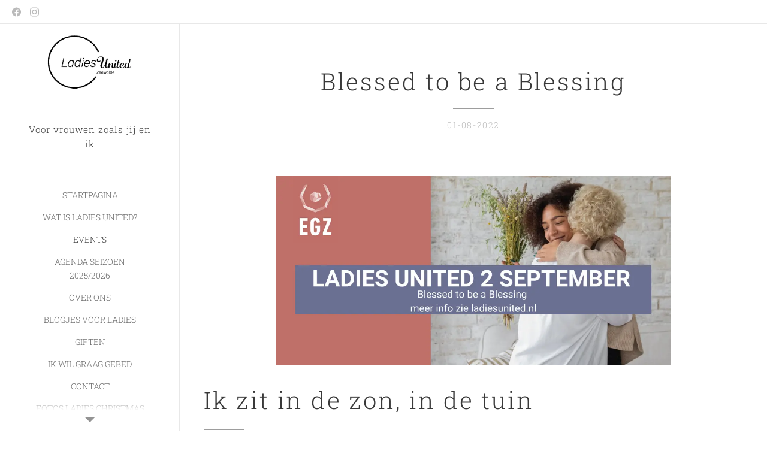

--- FILE ---
content_type: text/html; charset=UTF-8
request_url: https://www.ladiesunited.nl/l/blessed-to-be-a-blessing/
body_size: 20972
content:
<!DOCTYPE html>
<html class="no-js" prefix="og: https://ogp.me/ns#" lang="nl">
<head><link rel="preconnect" href="https://duyn491kcolsw.cloudfront.net" crossorigin><link rel="preconnect" href="https://fonts.gstatic.com" crossorigin><meta charset="utf-8"><link rel="icon" href="https://duyn491kcolsw.cloudfront.net/files/2d/2di/2div3h.svg?ph=18c4b400f2" type="image/svg+xml" sizes="any"><link rel="icon" href="https://duyn491kcolsw.cloudfront.net/files/07/07f/07fzq8.svg?ph=18c4b400f2" type="image/svg+xml" sizes="16x16"><link rel="icon" href="https://duyn491kcolsw.cloudfront.net/files/1j/1j3/1j3767.ico?ph=18c4b400f2"><link rel="apple-touch-icon" href="https://duyn491kcolsw.cloudfront.net/files/1j/1j3/1j3767.ico?ph=18c4b400f2"><link rel="icon" href="https://duyn491kcolsw.cloudfront.net/files/1j/1j3/1j3767.ico?ph=18c4b400f2">
    <meta http-equiv="X-UA-Compatible" content="IE=edge">
    <title>Blessed to be a Blessing :: LadiesUnited</title>
    <meta name="viewport" content="width=device-width,initial-scale=1">
    <meta name="msapplication-tap-highlight" content="no">
    
    <link href="https://duyn491kcolsw.cloudfront.net/files/0r/0rk/0rklmm.css?ph=18c4b400f2" media="print" rel="stylesheet">
    <link href="https://duyn491kcolsw.cloudfront.net/files/2e/2e5/2e5qgh.css?ph=18c4b400f2" media="screen and (min-width:100000em)" rel="stylesheet" data-type="cq" disabled>
    <link rel="stylesheet" href="https://duyn491kcolsw.cloudfront.net/files/41/41k/41kc5i.css?ph=18c4b400f2"><link rel="stylesheet" href="https://duyn491kcolsw.cloudfront.net/files/3b/3b2/3b2e8e.css?ph=18c4b400f2" media="screen and (min-width:37.5em)"><link rel="stylesheet" href="https://duyn491kcolsw.cloudfront.net/files/2v/2vp/2vpyx8.css?ph=18c4b400f2" data-wnd_color_scheme_file=""><link rel="stylesheet" href="https://duyn491kcolsw.cloudfront.net/files/34/34q/34qmjb.css?ph=18c4b400f2" data-wnd_color_scheme_desktop_file="" media="screen and (min-width:37.5em)" disabled=""><link rel="stylesheet" href="https://duyn491kcolsw.cloudfront.net/files/1j/1jo/1jorv9.css?ph=18c4b400f2" data-wnd_additive_color_file=""><link rel="stylesheet" href="https://duyn491kcolsw.cloudfront.net/files/34/34x/34xztm.css?ph=18c4b400f2" data-wnd_typography_file=""><link rel="stylesheet" href="https://duyn491kcolsw.cloudfront.net/files/1s/1su/1su207.css?ph=18c4b400f2" data-wnd_typography_desktop_file="" media="screen and (min-width:37.5em)" disabled=""><script>(()=>{let e=!1;const t=()=>{if(!e&&window.innerWidth>=600){for(let e=0,t=document.querySelectorAll('head > link[href*="css"][media="screen and (min-width:37.5em)"]');e<t.length;e++)t[e].removeAttribute("disabled");e=!0}};t(),window.addEventListener("resize",t),"container"in document.documentElement.style||fetch(document.querySelector('head > link[data-type="cq"]').getAttribute("href")).then((e=>{e.text().then((e=>{const t=document.createElement("style");document.head.appendChild(t),t.appendChild(document.createTextNode(e)),import("https://duyn491kcolsw.cloudfront.net/client/js.polyfill/container-query-polyfill.modern.js").then((()=>{let e=setInterval((function(){document.body&&(document.body.classList.add("cq-polyfill-loaded"),clearInterval(e))}),100)}))}))}))})()</script>
<link rel="preload stylesheet" href="https://duyn491kcolsw.cloudfront.net/files/2m/2m8/2m8msc.css?ph=18c4b400f2" as="style"><meta name="description" content="het is hoog zomer, alles staat in bloei en de lucht is blauw. Wat meer kunnen we wensen?? Ik zeg: we are blessed!!"><meta name="keywords" content=""><meta name="generator" content="Webnode 2"><meta name="apple-mobile-web-app-capable" content="no"><meta name="apple-mobile-web-app-status-bar-style" content="black"><meta name="format-detection" content="telephone=no">



<meta property="og:url" content="https://ladiesunited.nl/l/blessed-to-be-a-blessing/"><meta property="og:title" content="Blessed to be a Blessing :: LadiesUnited"><meta property="og:type" content="article"><meta property="og:description" content="het is hoog zomer, alles staat in bloei en de lucht is blauw. Wat meer kunnen we wensen?? Ik zeg: we are blessed!!"><meta property="og:site_name" content="LadiesUnited"><meta property="og:image" content="https://18c4b400f2.clvaw-cdnwnd.com/e463b8964c61efc6eebee15cb0b1910a/200000218-b4b16b4b19/700/af0f543b-a121-5c29-c70d-49bb7a846e70.png?ph=18c4b400f2"><meta property="og:article:published_time" content="2022-08-01T00:00:00+0200"><meta property="fb:app_id" content="225951590755638"><meta name="robots" content="index,follow"><link rel="canonical" href="https://www.ladiesunited.nl/l/blessed-to-be-a-blessing/"><script>window.checkAndChangeSvgColor=function(c){try{var a=document.getElementById(c);if(a){c=[["border","borderColor"],["outline","outlineColor"],["color","color"]];for(var h,b,d,f=[],e=0,m=c.length;e<m;e++)if(h=window.getComputedStyle(a)[c[e][1]].replace(/\s/g,"").match(/^rgb[a]?\(([0-9]{1,3}),([0-9]{1,3}),([0-9]{1,3})/i)){b="";for(var g=1;3>=g;g++)b+=("0"+parseInt(h[g],10).toString(16)).slice(-2);"0"===b.charAt(0)&&(d=parseInt(b.substr(0,2),16),d=Math.max(16,d),b=d.toString(16)+b.slice(-4));f.push(c[e][0]+"="+b)}if(f.length){var k=a.getAttribute("data-src"),l=k+(0>k.indexOf("?")?"?":"&")+f.join("&");a.src!=l&&(a.src=l,a.outerHTML=a.outerHTML)}}}catch(n){}};</script><script>
		window._gtmDataLayer = window._gtmDataLayer || [];
		(function(w,d,s,l,i){w[l]=w[l]||[];w[l].push({'gtm.start':new Date().getTime(),event:'gtm.js'});
		var f=d.getElementsByTagName(s)[0],j=d.createElement(s),dl=l!='dataLayer'?'&l='+l:'';
		j.async=true;j.src='https://www.googletagmanager.com/gtm.js?id='+i+dl;f.parentNode.insertBefore(j,f);})
		(window,document,'script','_gtmDataLayer','GTM-542MMSL');</script></head>
<body class="l wt-blogpost ac-i l-sidebar l-d-none b-btn-fr b-btn-s-l b-btn-dn b-btn-bw-1 img-d-n img-t-o img-h-o line-solid b-e-ds lbox-d c-s-n  hb-on  wnd-fe"><noscript>
				<iframe
				 src="https://www.googletagmanager.com/ns.html?id=GTM-542MMSL"
				 height="0"
				 width="0"
				 style="display:none;visibility:hidden"
				 >
				 </iframe>
			</noscript>

<div class="wnd-page l-page cs-gray ac-none t-t-fs-s t-t-fw-l t-t-sp t-t-d-t t-s-fs-s t-s-fw-l t-s-sp-n t-s-d-n t-p-fs-s t-p-fw-l t-p-sp-n t-h-fs-m t-h-fw-m t-h-sp t-bq-fs-s t-bq-fw-l t-bq-sp-n t-bq-d-l t-btn-fw-s t-nav-fw-l t-pd-fw-l t-nav-tt-u">
    <div class="l-w t cf t-09">
        <div class="l-bg cf">
            <div class="s-bg-l">
                
                
            </div>
        </div>
        <header class="l-h cf">
            <div class="sw cf">
	<div class="sw-c cf"><section class="s s-hb cf sc-w   wnd-w-default wnd-hbs-on">
	<div class="s-w cf">
		<div class="s-o cf">
			<div class="s-bg cf">
                <div class="s-bg-l">
                    
                    
                </div>
			</div>
			<div class="s-c">
                <div class="s-hb-c cf">
                    <div class="hb-si">
                        <div class="si">
    <div class="si-c"><a href="https://www.facebook.com/ladiesunitedzeewolde" target="_blank" rel="noreferrer" title="Facebook"><svg xmlns="https://www.w3.org/2000/svg" viewBox="0 0 24 24" height="18px" width="18px"><path d="M24 12.073c0-6.627-5.373-12-12-12s-12 5.373-12 12c0 5.99 4.388 10.954 10.125 11.854v-8.385H7.078v-3.47h3.047V9.43c0-3.007 1.792-4.669 4.533-4.669 1.312 0 2.686.235 2.686.235v2.953H15.83c-1.491 0-1.956.925-1.956 1.874v2.25h3.328l-.532 3.47h-2.796v8.385C19.612 23.027 24 18.062 24 12.073z" fill="#bebebe"></path></svg></a><a href="https://www.instagram.com/ladiesunitedzeewolde" target="_blank" rel="noreferrer" title="Instagram"><svg viewBox="0 0 24 24" xmlns="https://www.w3.org/2000/svg" height="18px" width="18px"><path d="M12 0C8.74 0 8.333.015 7.053.072 5.775.132 4.905.333 4.14.63c-.789.306-1.459.717-2.126 1.384S.935 3.35.63 4.14C.333 4.905.131 5.775.072 7.053.012 8.333 0 8.74 0 12s.015 3.667.072 4.947c.06 1.277.261 2.148.558 2.913a5.885 5.885 0 001.384 2.126A5.868 5.868 0 004.14 23.37c.766.296 1.636.499 2.913.558C8.333 23.988 8.74 24 12 24s3.667-.015 4.947-.072c1.277-.06 2.148-.262 2.913-.558a5.898 5.898 0 002.126-1.384 5.86 5.86 0 001.384-2.126c.296-.765.499-1.636.558-2.913.06-1.28.072-1.687.072-4.947s-.015-3.667-.072-4.947c-.06-1.277-.262-2.149-.558-2.913a5.89 5.89 0 00-1.384-2.126A5.847 5.847 0 0019.86.63c-.765-.297-1.636-.499-2.913-.558C15.667.012 15.26 0 12 0zm0 2.16c3.203 0 3.585.016 4.85.071 1.17.055 1.805.249 2.227.415.562.217.96.477 1.382.896.419.42.679.819.896 1.381.164.422.36 1.057.413 2.227.057 1.266.07 1.646.07 4.85s-.015 3.585-.074 4.85c-.061 1.17-.256 1.805-.421 2.227a3.81 3.81 0 01-.899 1.382 3.744 3.744 0 01-1.38.896c-.42.164-1.065.36-2.235.413-1.274.057-1.649.07-4.859.07-3.211 0-3.586-.015-4.859-.074-1.171-.061-1.816-.256-2.236-.421a3.716 3.716 0 01-1.379-.899 3.644 3.644 0 01-.9-1.38c-.165-.42-.359-1.065-.42-2.235-.045-1.26-.061-1.649-.061-4.844 0-3.196.016-3.586.061-4.861.061-1.17.255-1.814.42-2.234.21-.57.479-.96.9-1.381.419-.419.81-.689 1.379-.898.42-.166 1.051-.361 2.221-.421 1.275-.045 1.65-.06 4.859-.06l.045.03zm0 3.678a6.162 6.162 0 100 12.324 6.162 6.162 0 100-12.324zM12 16c-2.21 0-4-1.79-4-4s1.79-4 4-4 4 1.79 4 4-1.79 4-4 4zm7.846-10.405a1.441 1.441 0 01-2.88 0 1.44 1.44 0 012.88 0z" fill="#bebebe"></path></svg></a></div>
</div>
                    </div>
                    <div class="hb-ci">
                        
                    </div>
                    <div class="hb-ccy">
                        
                    </div>
                    <div class="hb-lang">
                        
                    </div>
                </div>
			</div>
		</div>
	</div>
</section><section data-space="true" class="s s-hn s-hn-sidebar wnd-mt-sidebar menu-default s-hn-slogan logo-sidebar sc-w   wnd-nav-border wnd-nav-sticky">
	<div class="s-w">
		<div class="s-o">
			<div class="s-bg">
                <div class="s-bg-l">
                    
                    
                </div>
			</div>
			<div class="h-w h-f wnd-fixed">
				<div class="s-i">
					<div class="n-l">
						<div class="s-c menu-nav">
							<div class="logo-block">
								<div class="b b-l logo logo-default logo-nb roboto wnd-iar-1-1 logo-21 b-ls-l" id="wnd_LogoBlock_878188" data-wnd_mvc_type="wnd.fe.LogoBlock">
	<div class="b-l-c logo-content">
		<a class="b-l-link logo-link" href="/home/">

			<div class="b-l-image logo-image">
				<div class="b-l-image-w logo-image-cell">
                    <picture><source type="image/webp" srcset="https://18c4b400f2.clvaw-cdnwnd.com/e463b8964c61efc6eebee15cb0b1910a/200000841-bc459bc45c/450/2025-10-29%20Ladies%20United%20zwart..klein.webp?ph=18c4b400f2 450w, https://18c4b400f2.clvaw-cdnwnd.com/e463b8964c61efc6eebee15cb0b1910a/200000841-bc459bc45c/700/2025-10-29%20Ladies%20United%20zwart..klein.webp?ph=18c4b400f2 700w, https://18c4b400f2.clvaw-cdnwnd.com/e463b8964c61efc6eebee15cb0b1910a/200000841-bc459bc45c/2025-10-29%20Ladies%20United%20zwart..klein.webp?ph=18c4b400f2 742w" sizes="(min-width: 600px) 450px, (min-width: 360px) calc(100vw * 0.8), 100vw" ><img src="https://18c4b400f2.clvaw-cdnwnd.com/e463b8964c61efc6eebee15cb0b1910a/200000840-ba0f1ba0f4/2025-10-29%20Ladies%20United%20zwart..klein.jpeg?ph=18c4b400f2" alt="" width="742" height="499" class="wnd-logo-img" ></picture>
				</div>
			</div>

			

			<div class="b-l-br logo-br"></div>

			<div class="b-l-text logo-text-wrapper">
				<div class="b-l-text-w logo-text">
					<span class="b-l-text-c logo-text-cell"></span>
				</div>
			</div>

		</a>
	</div>
</div>
								<div class="logo-slogan claim">
									<span class="sit b claim-default claim-nb slogan-15">
	<span class="sit-w"><span class="sit-c">Voor vrouwen zoals jij en ik</span></span>
</span>
								</div>
							</div>

                            <div class="nav-wrapper">

                                <div class="cart-block">
                                    
                                </div>

                                

                                <div id="menu-mobile">
                                    <a href="#" id="menu-submit"><span></span>Menu</a>
                                </div>

                                <div id="menu-block">
                                    <nav id="menu" data-type="vertical"><div class="menu-font menu-wrapper">
	<a href="#" class="menu-close" rel="nofollow" title="Close Menu"></a>
	<ul role="menubar" aria-label="Menu" class="level-1">
		<li role="none" class="wnd-homepage">
			<a class="menu-item" role="menuitem" href="/home/"><span class="menu-item-text">Startpagina</span></a>
			
		</li><li role="none">
			<a class="menu-item" role="menuitem" href="/over-mij/"><span class="menu-item-text">Wat is Ladies United?</span></a>
			
		</li><li role="none" class="wnd-active-path">
			<a class="menu-item" role="menuitem" href="/blog-events/"><span class="menu-item-text">Events</span></a>
			
		</li><li role="none">
			<a class="menu-item" role="menuitem" href="/agenda/"><span class="menu-item-text">agenda seizoen 2025/2026</span></a>
			
		</li><li role="none">
			<a class="menu-item" role="menuitem" href="/wie-zit-er-achter-ladies-united/"><span class="menu-item-text">Over ons</span></a>
			
		</li><li role="none">
			<a class="menu-item" role="menuitem" href="/blogjes-voor-ladies/"><span class="menu-item-text">Blogjes voor Ladies</span></a>
			
		</li><li role="none">
			<a class="menu-item" role="menuitem" href="/prijslijst/"><span class="menu-item-text">Giften</span></a>
			
		</li><li role="none">
			<a class="menu-item" role="menuitem" href="/ik-wil-graag-gebed/"><span class="menu-item-text">Ik wil graag gebed </span></a>
			
		</li><li role="none">
			<a class="menu-item" role="menuitem" href="/contact/"><span class="menu-item-text">Contact</span></a>
			
		</li><li role="none">
			<a class="menu-item" role="menuitem" href="/fotos-ladies-christmas-tea-2024/"><span class="menu-item-text">Fotos Ladies Christmas tea 2024</span></a>
			
		</li>
	</ul>
	<span class="more-text">Meer pagina's</span>
</div></nav>
                                    <div class="scrollup"></div>
                                    <div class="scrolldown"></div>
                                </div>

                            </div>
						</div>
					</div>
				</div>
			</div>
		</div>
	</div>
</section></div>
</div>
        </header>
        <main class="l-m cf">
            <div class="sw cf">
	<div class="sw-c cf"><section data-space="true" class="s s-hm s-hm-bdh s-bdh cf sc-w   wnd-w-narrow wnd-s-normal wnd-h-auto wnd-nh-m wnd-p-cc hn-slogan">
    <div class="s-w cf">
	    <div class="s-o cf">
	        <div class="s-bg cf">
                <div class="s-bg-l">
                    
                    
                </div>
	        </div>
	        <div class="h-c s-c cf">
		        <div class="s-bdh-c b b-s-l b-s-r b-cs cf">
			        <div class="s-bdh-w">
			            <h1 class="s-bdh-t"><div class="ld">
	<span class="ld-c">Blessed to be a Blessing</span>
</div></h1>
			            <span class="s-bdh-d"><div class="ld">
	<span class="ld-c">01-08-2022</span>
</div></span>
			        </div>
		        </div>
	        </div>
	    </div>
    </div>
</section><section class="s s-basic cf sc-w   wnd-w-wider wnd-s-normal wnd-h-auto" data-wnd_brightness="0" data-wnd_last_section>
	<div class="s-w cf">
		<div class="s-o s-fs cf">
			<div class="s-bg cf">
				<div class="s-bg-l">
                    
					
				</div>
			</div>
			<div class="s-c s-fs cf">
				<div class="ez cf wnd-no-cols">
	<div class="ez-c"><div class="b-img b-img-default b b-s cf wnd-orientation-landscape wnd-type-image img-s-n" style="margin-left:12.92%;margin-right:12.92%;" id="wnd_ImageBlock_79147">
	<div class="b-img-w">
		<div class="b-img-c" style="padding-bottom:48.14%;text-align:center;">
            <picture><source type="image/webp" srcset="https://18c4b400f2.clvaw-cdnwnd.com/e463b8964c61efc6eebee15cb0b1910a/200000219-8b4518b454/450/af0f543b-a121-5c29-c70d-49bb7a846e70.webp?ph=18c4b400f2 450w, https://18c4b400f2.clvaw-cdnwnd.com/e463b8964c61efc6eebee15cb0b1910a/200000219-8b4518b454/700/af0f543b-a121-5c29-c70d-49bb7a846e70.webp?ph=18c4b400f2 700w, https://18c4b400f2.clvaw-cdnwnd.com/e463b8964c61efc6eebee15cb0b1910a/200000219-8b4518b454/af0f543b-a121-5c29-c70d-49bb7a846e70.webp?ph=18c4b400f2 1128w" sizes="100vw" ><img id="wnd_ImageBlock_79147_img" src="https://18c4b400f2.clvaw-cdnwnd.com/e463b8964c61efc6eebee15cb0b1910a/200000218-b4b16b4b19/af0f543b-a121-5c29-c70d-49bb7a846e70.png?ph=18c4b400f2" alt="" width="1128" height="543" loading="lazy" style="top:0%;left:0%;width:100%;height:100%;position:absolute;" ></picture>
			</div>
		
	</div>
</div><div class="b b-text cf">
	<div class="b-c b-text-c b-s b-s-t60 b-s-b60 b-cs cf"><h1 id="wnd_TextBlock_807834452_inner_0" data-wnd_is_separable="1" data-wnd_separable_index="0" data-wnd_separable_id="wnd_TextBlock_807834452">Ik zit in de zon, in de tuin</h1><p id="wnd_TextBlock_807834452_inner_1" data-wnd_is_separable="1" data-wnd_separable_index="1" data-wnd_separable_id="wnd_TextBlock_807834452">het is hoog zomer, alles staat in bloei en de lucht is blauw. Wat meer kunnen we wensen?? Ik zeg: we are blessed!!</p><p id="wnd_TextBlock_807834452_inner_2" data-wnd_is_separable="1" data-wnd_separable_index="2" data-wnd_separable_id="wnd_TextBlock_807834452">Al een tijdje dobbert het nieuwe thema door mijn hoofd: <strong>Blessed to be a Blessing</strong>. Soms vergeten we even hoe enorm gezegend we zijn. Ook als de omstandigheden niet optimaal zijn, ons lichaam niet in staat is te doen wat nodig is, ook als we verdriet of andere problemen hebben, er is altijd het zeker weten dat Jezus voor ons gestorven is. We zijn gezegend, Blessed: Dat we het niet alleen hoeven doen, dat we geliefd zijn, gezien zijn. Dat God de Vader onze trooster, redder, bevrijder en rechter is. </p><p id="wnd_TextBlock_807834452_inner_3" data-wnd_is_separable="1" data-wnd_separable_index="3" data-wnd_separable_id="wnd_TextBlock_807834452">Misschien zit je ergens alleen op een kamertje en vraag je je af hoe jij nou een blessing voor iemand kunt zijn terwijl je zelf niks hebt, niks kunt, niks weet, niks snapt. Hoe kun je dan een Blessing zijn? </p><p id="wnd_TextBlock_807834452_inner_4" data-wnd_is_separable="1" data-wnd_separable_index="4" data-wnd_separable_id="wnd_TextBlock_807834452">Dan word ik bemoedigd door de verhalen in de bijbel waar ook momenten waren dat er "niks was" en er toch genoeg was. Denk aan het verhaal als Jezus belasting moet betalen (mattheus 17). Ze hebben niets en Jezus stuurt Petrus erop uit om te gaan vissen. Wonder boven wonder vangt hij een vis met een munt in de bek, precies genoeg om de tempelbelasting te betalen! Of wat dacht je van het verhaal van Elia die naar de weduwe gaat (1 koningen 17) en vraagt om van haar LAATSTE restje meel en olie een koek voor hem te bakken. Zij moest haar laatste restje geven, in vertrouwen. Elia, de weduwe en haar zoon hadden daarna genoeg om de hongersnood door te komen. Of wat dacht je van het verhaal van de 5 broden en 2 vissen (Markus 6) en om het niet te vergeten nog zo'n wonder in Markus 8? Er was niets, of nou ja niet genoeg, en toch voorzag God in voldoende. Of het verhaal van de kamerling uit het oosten (Handelingen 8) die er niets van snapte en ineens is daar Filippus die het hem uit kan leggen! </p><p id="wnd_TextBlock_807834452_inner_5" data-wnd_is_separable="1" data-wnd_separable_index="5" data-wnd_separable_id="wnd_TextBlock_807834452">Dat je niks hebt, betekent niet dat je niets te geven hebt..... wow!</p><p id="wnd_TextBlock_807834452_inner_6" data-wnd_is_separable="1" data-wnd_separable_index="6" data-wnd_separable_id="wnd_TextBlock_807834452">Op dit moment is het vakantie, stil op straat, stil in de winkel, stil in de kerk. Dat betekent dat ik stilletjes in de tuin zit terwijl ik zo opbloei van mensen om me heen. Als ik niet uitkijk zou ik er zo chagrijnig van worden! Gelukkig kwam Kirsten met een reminder die ik haar ooit gestuurd had:</p></div>
</div><div class="b-img b-img-default b b-s cf wnd-orientation-landscape wnd-type-image img-s-n" style="margin-left:2.39%;margin-right:2.39%;" id="wnd_ImageBlock_10439">
	<div class="b-img-w">
		<div class="b-img-c" style="padding-bottom:10%;text-align:center;">
            <picture><source type="image/webp" srcset="https://18c4b400f2.clvaw-cdnwnd.com/e463b8964c61efc6eebee15cb0b1910a/200000221-d26a7d26aa/450/9d377b87-1be3-86ef-ab29-286e6d706b64.webp?ph=18c4b400f2 450w, https://18c4b400f2.clvaw-cdnwnd.com/e463b8964c61efc6eebee15cb0b1910a/200000221-d26a7d26aa/700/9d377b87-1be3-86ef-ab29-286e6d706b64.webp?ph=18c4b400f2 700w, https://18c4b400f2.clvaw-cdnwnd.com/e463b8964c61efc6eebee15cb0b1910a/200000221-d26a7d26aa/9d377b87-1be3-86ef-ab29-286e6d706b64.webp?ph=18c4b400f2 788w" sizes="100vw" ><img id="wnd_ImageBlock_10439_img" src="https://18c4b400f2.clvaw-cdnwnd.com/e463b8964c61efc6eebee15cb0b1910a/200000220-adaa7adaa9/9d377b87-1be3-86ef-ab29-286e6d706b64.png?ph=18c4b400f2" alt="" width="788" height="36" loading="lazy" style="top:0%;left:0%;width:100%;height:100%;position:absolute;" ></picture>
			</div>
		
	</div>
</div><div class="b b-text cf">
	<div class="b-c b-text-c b-s b-s-t60 b-s-b60 b-cs cf"><p id="wnd_TextBlock_807834452_inner_7" data-wnd_is_separable="1" data-wnd_separable_index="7" data-wnd_separable_id="wnd_TextBlock_807834452">(als je niet weet wat je moet doen, doe dan iets voor een ander..). </p><p id="wnd_TextBlock_807834452_inner_8" data-wnd_is_separable="1" data-wnd_separable_index="8" data-wnd_separable_id="wnd_TextBlock_807834452">En dat helpt. Bezig zijn met een nieuw seizoen, God zoeken voor uitwerking van het thema, dingen op papier zetten, tijdens het schoffelen, schilderen, kippenhok uitmesten bidden voor de Ladies... Het helpt! </p><p id="wnd_TextBlock_807834452_inner_9" data-wnd_is_separable="1" data-wnd_separable_index="9" data-wnd_separable_id="wnd_TextBlock_807834452">Eigenlijk wist ik het ook wel, want vorige week nog kwam ik deze tip tegen: </p><p id="wnd_TextBlock_807834452_inner_10" data-wnd_is_separable="1" data-wnd_separable_index="10" data-wnd_separable_id="wnd_TextBlock_807834452"><em>Mental self care tip: Onderdeel van een goede zorg voor je mentale gezondheid is focussen op anderen en hen helpen, zelfs als je zelf in de problemen zit. Maar al te vaak blijven we steken in dealen met onze eigen problemen, wat eigenlijk die vaak alleen maar erger maakt omdat we heel zelf gericht worden. Jouw problemen lijken wel te groeien omdat het HET ENIGE is wat je ziet. Je uitstrekken naar anderen en anderen helpen bevorderd niet alleen je eigen genezing, maar het is ook een goede manier om weer toekomstperspectief te ontdekken, te groeien in dankbaarheid en mentale weerbaarheid te ontwikkelen. Soms is de beste oplossing voor een probleem om uit je eigen hoofd te stappen en je te richten op anderen </em>Dr. Caroline Leaf</p><p id="wnd_TextBlock_807834452_inner_11" data-wnd_is_separable="1" data-wnd_separable_index="11" data-wnd_separable_id="wnd_TextBlock_807834452">We starten 2 september met een nieuw seizoen voor <strong>Alle Ladies 18+.  </strong>We beginnen met ruim 100 tips hoe jij een kleine blessing kunt zijn in jouw omgeving. Zorg dat je erbij bent en ontvang jouw tips! </p><p id="wnd_TextBlock_807834452_inner_12" data-wnd_is_separable="1" data-wnd_separable_index="12" data-wnd_separable_id="wnd_TextBlock_807834452"><strong>Je bent niet te oud of te jong om met ons mee te doen. </strong></p><p id="wnd_TextBlock_807834452_inner_13" data-wnd_is_separable="1" data-wnd_separable_index="13" data-wnd_separable_id="wnd_TextBlock_807834452">De programma's en invullingen van de avonden zijn meestal geschikt voor elke leeftijd. (behalve misschien de wandeling...) Jij hoort er bij en Jij bent welkom!</p><p id="wnd_TextBlock_807834452_inner_14" data-wnd_is_separable="1" data-wnd_separable_index="14" data-wnd_separable_id="wnd_TextBlock_807834452">De avonden worden zonder uitdrukkelijke melding altijd gehouden in de EGZ. </p><p id="wnd_TextBlock_807834452_inner_15" data-wnd_is_separable="1" data-wnd_separable_index="15" data-wnd_separable_id="wnd_TextBlock_807834452">Love to meet!</p><p id="wnd_TextBlock_807834452_inner_16" data-wnd_is_separable="1" data-wnd_separable_index="16" data-wnd_separable_id="wnd_TextBlock_807834452">Kirsten en Carmen</p><p id="wnd_TextBlock_807834452_inner_17" data-wnd_is_separable="1" data-wnd_separable_index="17" data-wnd_separable_id="wnd_TextBlock_807834452"> <br></p></div>
</div></div>
</div>
			</div>
		</div>
	</div>
</section></div>
</div>
<div class="s-bdf b-s b-s-t200 b-cs " data-wnd_social_buttons="true">
	<div class="s-bdf-share b-s-b200"><div id="fb-root"></div><script src="https://connect.facebook.net/nl_NL/sdk.js#xfbml=1&amp;version=v5.0&amp;appId=225951590755638&amp;autoLogAppEvents=1" async defer crossorigin="anonymous"></script><div style="margin-right: 20px" class="fb-share-button" data-href="https://www.ladiesunited.nl/l/blessed-to-be-a-blessing/" data-layout="button" data-size="large"><a class="fb-xfbml-parse-ignore" target="_blank" href="https://www.facebook.com/sharer/sharer.php?u=https%3A%2F%2Fwww.ladiesunited.nl%2Fl%2Fblessed-to-be-a-blessing%2F&amp;src=sdkpreparse">Share</a></div><a href="https://twitter.com/share" class="twitter-share-button" data-size="large">Tweet</a><script>window.twttr=function(t,e,r){var n,i=t.getElementsByTagName(e)[0],w=window.twttr||{};return t.getElementById(r)?w:((n=t.createElement(e)).id=r,n.src="https://platform.twitter.com/widgets.js",i.parentNode.insertBefore(n,i),w._e=[],w.ready=function(t){w._e.push(t)},w)}(document,"script","twitter-wjs");</script></div>
	<div class="s-bdf-comments"><div id="wnd-fb-comments" class="fb-comments" data-href="https://www.ladiesunited.nl/l/blessed-to-be-a-blessing/" data-numposts="5" data-colorscheme="light"></div></div>
	<div class="s-bdf-html"></div>
</div>

        </main>
        <footer class="l-f cf">
            <div class="sw cf">
	<div class="sw-c cf"><section data-wn-border-element="s-f-border" class="s s-f s-f-basic s-f-simple sc-w   wnd-w-narrow wnd-s-normal">
	<div class="s-w">
		<div class="s-o">
			<div class="s-bg">
                <div class="s-bg-l">
                    
                    
                </div>
			</div>
			<div class="s-c s-f-l-w s-f-border">
				<div class="s-f-l b-s b-s-t0 b-s-b0">
					<div class="s-f-l-c s-f-l-c-first">
						<div class="s-f-cr"><span class="it b link">
	<span class="it-c"></span>
</span></div>
						<div class="s-f-sf">
                            <span class="sf b">
<span class="sf-content sf-c link">Mogelijk gemaakt door <a href="https://www.webnode.nl/?utm_source=text&utm_medium=footer&utm_content=wnd2&utm_campaign=signature" rel="noopener nofollow" target="_blank">Webnode</a></span>
</span>
                            
                            
                            
                            
                        </div>
					</div>
					<div class="s-f-l-c s-f-l-c-last">
						<div class="s-f-lang lang-select cf">
	
</div>
					</div>
                    <div class="s-f-l-c s-f-l-c-currency">
                        <div class="s-f-ccy ccy-select cf">
	
</div>
                    </div>
				</div>
			</div>
		</div>
	</div>
</section></div>
</div>
        </footer>
    </div>
    
</div>


<script src="https://duyn491kcolsw.cloudfront.net/files/3e/3em/3eml8v.js?ph=18c4b400f2" crossorigin="anonymous" type="module"></script><script>document.querySelector(".wnd-fe")&&[...document.querySelectorAll(".c")].forEach((e=>{const t=e.querySelector(".b-text:only-child");t&&""===t.querySelector(".b-text-c").innerText&&e.classList.add("column-empty")}))</script>


<script src="https://duyn491kcolsw.cloudfront.net/client.fe/js.compiled/lang.nl.2097.js?ph=18c4b400f2" crossorigin="anonymous"></script><script src="https://duyn491kcolsw.cloudfront.net/client.fe/js.compiled/compiled.multi.2-2203.js?ph=18c4b400f2" crossorigin="anonymous"></script><script>var wnd = wnd || {};wnd.$data = {"image_content_items":{"wnd_ThumbnailBlock_636886":{"id":"wnd_ThumbnailBlock_636886","type":"wnd.pc.ThumbnailBlock"},"wnd_Section_default_921977105":{"id":"wnd_Section_default_921977105","type":"wnd.pc.Section"},"wnd_ImageBlock_79147":{"id":"wnd_ImageBlock_79147","type":"wnd.pc.ImageBlock"},"wnd_ImageBlock_10439":{"id":"wnd_ImageBlock_10439","type":"wnd.pc.ImageBlock"},"wnd_LogoBlock_878188":{"id":"wnd_LogoBlock_878188","type":"wnd.pc.LogoBlock"},"wnd_FooterSection_footer_665846":{"id":"wnd_FooterSection_footer_665846","type":"wnd.pc.FooterSection"}},"svg_content_items":{"wnd_ImageBlock_79147":{"id":"wnd_ImageBlock_79147","type":"wnd.pc.ImageBlock"},"wnd_ImageBlock_10439":{"id":"wnd_ImageBlock_10439","type":"wnd.pc.ImageBlock"},"wnd_LogoBlock_878188":{"id":"wnd_LogoBlock_878188","type":"wnd.pc.LogoBlock"}},"content_items":[],"eshopSettings":{"ESHOP_SETTINGS_DISPLAY_PRICE_WITHOUT_VAT":false,"ESHOP_SETTINGS_DISPLAY_ADDITIONAL_VAT":false,"ESHOP_SETTINGS_DISPLAY_SHIPPING_COST":false},"project_info":{"isMultilanguage":false,"isMulticurrency":false,"eshop_tax_enabled":"1","country_code":"","contact_state":null,"eshop_tax_type":"VAT","eshop_discounts":false,"graphQLURL":"https:\/\/ladiesunited.nl\/servers\/graphql\/","iubendaSettings":{"cookieBarCode":"","cookiePolicyCode":"","privacyPolicyCode":"","termsAndConditionsCode":""}}};</script><script>wnd.$system = {"fileSystemType":"aws_s3","localFilesPath":"https:\/\/www.ladiesunited.nl\/_files\/","awsS3FilesPath":"https:\/\/18c4b400f2.clvaw-cdnwnd.com\/e463b8964c61efc6eebee15cb0b1910a\/","staticFiles":"https:\/\/duyn491kcolsw.cloudfront.net\/files","isCms":false,"staticCDNServers":["https:\/\/duyn491kcolsw.cloudfront.net\/"],"fileUploadAllowExtension":["jpg","jpeg","jfif","png","gif","bmp","ico","svg","webp","tiff","pdf","doc","docx","ppt","pptx","pps","ppsx","odt","xls","xlsx","txt","rtf","mp3","wma","wav","ogg","amr","flac","m4a","3gp","avi","wmv","mov","mpg","mkv","mp4","mpeg","m4v","swf","gpx","stl","csv","xml","txt","dxf","dwg","iges","igs","step","stp"],"maxUserFormFileLimit":4194304,"frontendLanguage":"nl","backendLanguage":"nl","frontendLanguageId":"1","page":{"id":50000001,"identifier":"l","template":{"id":200000157,"styles":{"background":{"default":null},"additiveColor":"ac-none","scheme":"cs-gray","acIcons":true,"lineStyle":"line-solid","imageTitle":"img-t-o","imageHover":"img-h-o","imageStyle":"img-d-n","buttonDecoration":"b-btn-dn","buttonStyle":"b-btn-fr","buttonSize":"b-btn-s-l","buttonBorders":"b-btn-bw-1","lightboxStyle":"lbox-d","eshopGridItemStyle":"b-e-ds","eshopGridItemAlign":"b-e-l","columnSpaces":"c-s-n","acMenu":false,"layoutType":"l-sidebar","layoutDecoration":"l-d-none","formStyle":"default","menuType":"","menuStyle":"menu-default","sectionWidth":"wnd-w-narrow","sectionSpace":"wnd-s-normal","typography":"t-09_new","acHeadings":false,"acSubheadings":false,"acOthers":false,"buttonWeight":"t-btn-fw-s","productWeight":"t-pd-fw-l","typoTitleSizes":"t-t-fs-s","typoTitleWeights":"t-t-fw-l","typoTitleSpacings":"t-t-sp","typoTitleDecorations":"t-t-d-t","typoHeadingSizes":"t-h-fs-m","typoHeadingWeights":"t-h-fw-m","typoHeadingSpacings":"t-h-sp","typoSubtitleSizes":"t-s-fs-s","typoSubtitleWeights":"t-s-fw-l","typoSubtitleSpacings":"t-s-sp-n","typoSubtitleDecorations":"t-s-d-n","typoParagraphSizes":"t-p-fs-s","typoParagraphWeights":"t-p-fw-l","typoParagraphSpacings":"t-p-sp-n","typoBlockquoteSizes":"t-bq-fs-s","typoBlockquoteWeights":"t-bq-fw-l","typoBlockquoteSpacings":"t-bq-sp-n","typoBlockquoteDecorations":"t-bq-d-l","menuWeight":"t-nav-fw-l","menuTextTransform":"t-nav-tt-u","headerBarStyle":"hb-on"}},"layout":"blog_detail","name":"Blessed to be a Blessing","html_title":null,"language":"nl","langId":1,"isHomepage":false,"meta_description":null,"meta_keywords":null,"header_code":null,"footer_code":null,"styles":null,"countFormsEntries":[]},"listingsPrefix":"\/l\/","productPrefix":"\/p\/","cartPrefix":"\/cart\/","checkoutPrefix":"\/checkout\/","searchPrefix":"\/search\/","isCheckout":false,"isEshop":false,"hasBlog":true,"isProductDetail":false,"isListingDetail":true,"listing_page":{"id":200000002,"template_id":50000000,"link":"\/blog-events\/","identifier":"blessed-to-be-a-blessing"},"hasEshopAnalytics":false,"gTagId":null,"gAdsId":null,"format":{"be":{"DATE_TIME":{"mask":"%d-%m-%Y %H:%M","regexp":"^(((0?[1-9]|[1,2][0-9]|3[0,1])\\-(0?[1-9]|1[0-2])\\-[0-9]{1,4})(( [0-1][0-9]| 2[0-3]):[0-5][0-9])?|(([0-9]{4}(0[1-9]|1[0-2])(0[1-9]|[1,2][0-9]|3[0,1])(0[0-9]|1[0-9]|2[0-3])[0-5][0-9][0-5][0-9])))?$"},"DATE":{"mask":"%d-%m-%Y","regexp":"^(((0?[1-9]|[1,2][0-9]|3[0,1])\\-(0?[1-9]|1[0-2])\\-[0-9]{1,4}))$"},"CURRENCY":{"mask":{"point":".","thousands":",","decimals":2,"mask":"%s","zerofill":true}}},"fe":{"DATE_TIME":{"mask":"%d-%m-%Y %H:%M","regexp":"^(((0?[1-9]|[1,2][0-9]|3[0,1])\\-(0?[1-9]|1[0-2])\\-[0-9]{1,4})(( [0-1][0-9]| 2[0-3]):[0-5][0-9])?|(([0-9]{4}(0[1-9]|1[0-2])(0[1-9]|[1,2][0-9]|3[0,1])(0[0-9]|1[0-9]|2[0-3])[0-5][0-9][0-5][0-9])))?$"},"DATE":{"mask":"%d-%m-%Y","regexp":"^(((0?[1-9]|[1,2][0-9]|3[0,1])\\-(0?[1-9]|1[0-2])\\-[0-9]{1,4}))$"},"CURRENCY":{"mask":{"point":".","thousands":",","decimals":2,"mask":"%s","zerofill":true}}}},"e_product":null,"listing_item":{"id":200000310,"name":"Blessed to be a Blessing","identifier":"blessed-to-be-a-blessing","date":"20220801100701","meta_description":null,"meta_keywords":null,"html_title":null,"styles":null,"content_items":{"wnd_PerexBlock_490189":{"type":"wnd.pc.PerexBlock","id":"wnd_PerexBlock_490189","context":"page","text":"\u003Cp\u003Ehet is hoog zomer, alles staat in bloei en de lucht is blauw. Wat meer kunnen we wensen?? Ik zeg: we are blessed!!\u003C\/p\u003E"},"wnd_ThumbnailBlock_636886":{"type":"wnd.pc.ThumbnailBlock","id":"wnd_ThumbnailBlock_636886","context":"page","style":{"background":{"default":{"default":"wnd-background-image"},"overlays":[]},"backgroundSettings":{"default":{"default":{"id":200000218,"src":"200000218-b4b16b4b19\/af0f543b-a121-5c29-c70d-49bb7a846e70.png","dataType":"filesystem_files","width":1128,"height":543,"mediaType":"myImages","mime":"image\/png","alternatives":{"image\/webp":{"id":200000219,"src":"200000219-8b4518b454\/af0f543b-a121-5c29-c70d-49bb7a846e70.webp","dataType":"filesystem_files","width":1128,"height":543,"mime":"image\/webp"}}}}}},"refs":{"filesystem_files":[{"filesystem_files.id":200000218}]}},"wnd_SectionWrapper_689923":{"type":"wnd.pc.SectionWrapper","id":"wnd_SectionWrapper_689923","context":"page","content":["wnd_BlogDetailHeaderSection_blog_detail_header_203052015","wnd_Section_default_921977105"]},"wnd_BlogDetailHeaderSection_blog_detail_header_203052015":{"type":"wnd.pc.BlogDetailHeaderSection","contentIdentifier":"blog_detail_header","id":"wnd_BlogDetailHeaderSection_blog_detail_header_203052015","context":"page","content":{"default":["wnd_ListingDataBlock_277889576","wnd_ListingDataBlock_396488450"],"default_box":["wnd_ListingDataBlock_277889576","wnd_ListingDataBlock_396488450"]},"contentMap":{"wnd.pc.ListingDataBlock":{"name":"wnd_ListingDataBlock_277889576","date":"wnd_ListingDataBlock_396488450"}},"style":{"sectionColor":{"default":"sc-w"}},"variant":{"default":"default"}},"wnd_ListingDataBlock_277889576":{"type":"wnd.pc.ListingDataBlock","id":"wnd_ListingDataBlock_277889576","context":"page","refDataType":"listing_items","refDataKey":"listing_items.name","refDataId":200000282},"wnd_ListingDataBlock_396488450":{"type":"wnd.pc.ListingDataBlock","id":"wnd_ListingDataBlock_396488450","context":"page","refDataType":"listing_items","refDataKey":"listing_items.date","refDataId":200000282},"wnd_Section_default_921977105":{"type":"wnd.pc.Section","contentIdentifier":"default","id":"wnd_Section_default_921977105","context":"page","content":{"default":["wnd_EditZone_828956995"],"default_box":["wnd_EditZone_828956995"]},"contentMap":{"wnd.pc.EditZone":{"master-01":"wnd_EditZone_828956995"}},"style":{"sectionColor":{"default":"sc-w"},"sectionWidth":{"default":"wnd-w-wider"},"sectionSpace":{"default":"wnd-s-normal"},"sectionHeight":{"default":"wnd-h-auto"},"sectionPosition":{"default":"wnd-p-cc"}},"variant":{"default":"default"}},"wnd_EditZone_828956995":{"type":"wnd.pc.EditZone","id":"wnd_EditZone_828956995","context":"page","content":["wnd_ImageBlock_79147","wnd_TextBlock_807834452","wnd_ImageBlock_10439","wnd_TextBlock_33151"]},"wnd_TextBlock_807834452":{"type":"wnd.pc.TextBlock","id":"wnd_TextBlock_807834452","context":"page","code":"\u003Ch1 id=\u0022wnd_TextBlock_807834452_inner_0\u0022 data-wnd_is_separable=\u00221\u0022 data-wnd_separable_index=\u00220\u0022 data-wnd_separable_id=\u0022wnd_TextBlock_807834452\u0022\u003EIk zit in de zon, in de tuin\u003C\/h1\u003E\u003Cp id=\u0022wnd_TextBlock_807834452_inner_1\u0022 data-wnd_is_separable=\u00221\u0022 data-wnd_separable_index=\u00221\u0022 data-wnd_separable_id=\u0022wnd_TextBlock_807834452\u0022\u003Ehet is hoog zomer, alles staat in bloei en de lucht is blauw. Wat meer kunnen we wensen?? Ik zeg: we are blessed!!\u003C\/p\u003E\u003Cp id=\u0022wnd_TextBlock_807834452_inner_2\u0022 data-wnd_is_separable=\u00221\u0022 data-wnd_separable_index=\u00222\u0022 data-wnd_separable_id=\u0022wnd_TextBlock_807834452\u0022\u003EAl een tijdje dobbert het nieuwe thema door mijn hoofd: \u003Cstrong\u003EBlessed to be a Blessing\u003C\/strong\u003E. Soms vergeten we even hoe enorm gezegend we zijn. Ook als de omstandigheden niet optimaal zijn, ons lichaam niet in staat is te doen wat nodig is, ook als we verdriet of andere problemen hebben, er is altijd het zeker weten dat Jezus voor ons gestorven is. We zijn gezegend, Blessed: Dat we het niet alleen hoeven doen, dat we geliefd zijn, gezien zijn. Dat God de Vader onze trooster, redder, bevrijder en rechter is. \u003C\/p\u003E\u003Cp id=\u0022wnd_TextBlock_807834452_inner_3\u0022 data-wnd_is_separable=\u00221\u0022 data-wnd_separable_index=\u00223\u0022 data-wnd_separable_id=\u0022wnd_TextBlock_807834452\u0022\u003EMisschien zit je ergens alleen op een kamertje en vraag je je af hoe jij nou een blessing voor iemand kunt zijn terwijl je zelf niks hebt, niks kunt, niks weet, niks snapt. Hoe kun je dan een Blessing zijn? \u003C\/p\u003E\u003Cp id=\u0022wnd_TextBlock_807834452_inner_4\u0022 data-wnd_is_separable=\u00221\u0022 data-wnd_separable_index=\u00224\u0022 data-wnd_separable_id=\u0022wnd_TextBlock_807834452\u0022\u003EDan word ik bemoedigd door de verhalen in de bijbel waar ook momenten waren dat er \u0022niks was\u0022 en er toch genoeg was. Denk aan het verhaal als Jezus belasting moet betalen (mattheus 17). Ze hebben niets en Jezus stuurt Petrus erop uit om te gaan vissen. Wonder boven wonder vangt hij een vis met een munt in de bek, precies genoeg om de tempelbelasting te betalen! Of wat dacht je van het verhaal van Elia die naar de weduwe gaat (1 koningen 17) en vraagt om van haar LAATSTE restje meel en olie een koek voor hem te bakken. Zij moest haar laatste restje geven, in vertrouwen. Elia, de weduwe en haar zoon hadden daarna genoeg om de hongersnood door te komen. Of wat dacht je van het verhaal van de 5 broden en 2 vissen (Markus 6) en om het niet te vergeten nog zo'n wonder in Markus 8? Er was niets, of nou ja niet genoeg, en toch voorzag God in voldoende. Of het verhaal van de kamerling uit het oosten (Handelingen 8) die er niets van snapte en ineens is daar Filippus die het hem uit kan leggen! \u003C\/p\u003E\u003Cp id=\u0022wnd_TextBlock_807834452_inner_5\u0022 data-wnd_is_separable=\u00221\u0022 data-wnd_separable_index=\u00225\u0022 data-wnd_separable_id=\u0022wnd_TextBlock_807834452\u0022\u003EDat je niks hebt, betekent niet dat je niets te geven hebt..... wow!\u003C\/p\u003E\u003Cp id=\u0022wnd_TextBlock_807834452_inner_6\u0022 data-wnd_is_separable=\u00221\u0022 data-wnd_separable_index=\u00226\u0022 data-wnd_separable_id=\u0022wnd_TextBlock_807834452\u0022\u003EOp dit moment is het vakantie, stil op straat, stil in de winkel, stil in de kerk. Dat betekent dat ik stilletjes in de tuin zit terwijl ik zo opbloei van mensen om me heen. Als ik niet uitkijk zou ik er zo chagrijnig van worden! Gelukkig kwam Kirsten met een reminder die ik haar ooit gestuurd had:\u003C\/p\u003E"},"wnd_ImageBlock_79147":{"id":"wnd_ImageBlock_79147","context":"page","variant":"default","description":"","link":"","style":{"paddingBottom":48.14,"margin":{"left":12.92,"right":12.92},"float":"","clear":"none","width":50},"shape":"img-s-n","image":{"id":200000218,"dataType":"filesystem_files","style":{"height":100,"width":100,"top":0,"left":0},"ratio":{"vertical":2,"horizontal":2},"size":{"width":1128,"height":543},"src":"200000218-b4b16b4b19\/af0f543b-a121-5c29-c70d-49bb7a846e70.png","mime":"image\/png","alternatives":{"image\/webp":{"id":200000219,"dataType":"filesystem_files","style":{"left":0,"top":0,"width":100,"height":100,"position":"absolute"},"ratio":{"horizontal":2,"vertical":2},"size":{"width":1128,"height":543},"src":"200000219-8b4518b454\/af0f543b-a121-5c29-c70d-49bb7a846e70.webp","mime":"image\/webp"}}},"type":"wnd.pc.ImageBlock","refs":{"filesystem_files":[{"filesystem_files.id":200000218}]}},"wnd_TextBlock_33151":{"id":"wnd_TextBlock_33151","context":"page","code":"\u003Cp id=\u0022wnd_TextBlock_807834452_inner_7\u0022 data-wnd_is_separable=\u00221\u0022 data-wnd_separable_index=\u00227\u0022 data-wnd_separable_id=\u0022wnd_TextBlock_807834452\u0022\u003E(als je niet weet wat je moet doen, doe dan iets voor een ander..). \u003C\/p\u003E\u003Cp id=\u0022wnd_TextBlock_807834452_inner_8\u0022 data-wnd_is_separable=\u00221\u0022 data-wnd_separable_index=\u00228\u0022 data-wnd_separable_id=\u0022wnd_TextBlock_807834452\u0022\u003EEn dat helpt. Bezig zijn met een nieuw seizoen, God zoeken voor uitwerking van het thema, dingen op papier zetten, tijdens het schoffelen, schilderen, kippenhok uitmesten bidden voor de Ladies... Het helpt! \u003C\/p\u003E\u003Cp id=\u0022wnd_TextBlock_807834452_inner_9\u0022 data-wnd_is_separable=\u00221\u0022 data-wnd_separable_index=\u00229\u0022 data-wnd_separable_id=\u0022wnd_TextBlock_807834452\u0022\u003EEigenlijk wist ik het ook wel, want vorige week nog kwam ik deze tip tegen: \u003C\/p\u003E\u003Cp id=\u0022wnd_TextBlock_807834452_inner_10\u0022 data-wnd_is_separable=\u00221\u0022 data-wnd_separable_index=\u002210\u0022 data-wnd_separable_id=\u0022wnd_TextBlock_807834452\u0022\u003E\u003Cem\u003EMental self care tip: Onderdeel van een goede zorg voor je mentale gezondheid is focussen op anderen en hen helpen, zelfs als je zelf in de problemen zit. Maar al te vaak blijven we steken in dealen met onze eigen problemen, wat eigenlijk die vaak alleen maar erger maakt omdat we heel zelf gericht worden. Jouw problemen lijken wel te groeien omdat het HET ENIGE is wat je ziet. Je uitstrekken naar anderen en anderen helpen bevorderd niet alleen je eigen genezing, maar het is ook een goede manier om weer toekomstperspectief te ontdekken, te groeien in dankbaarheid en mentale weerbaarheid te ontwikkelen. Soms is de beste oplossing voor een probleem om uit je eigen hoofd te stappen en je te richten op anderen \u003C\/em\u003EDr. Caroline Leaf\u003C\/p\u003E\u003Cp id=\u0022wnd_TextBlock_807834452_inner_11\u0022 data-wnd_is_separable=\u00221\u0022 data-wnd_separable_index=\u002211\u0022 data-wnd_separable_id=\u0022wnd_TextBlock_807834452\u0022\u003EWe starten 2 september met een nieuw seizoen voor \u003Cstrong\u003EAlle Ladies 18+.  \u003C\/strong\u003EWe beginnen met ruim 100 tips hoe jij een kleine blessing kunt zijn in jouw omgeving. Zorg dat je erbij bent en ontvang jouw tips! \u003C\/p\u003E\u003Cp id=\u0022wnd_TextBlock_807834452_inner_12\u0022 data-wnd_is_separable=\u00221\u0022 data-wnd_separable_index=\u002212\u0022 data-wnd_separable_id=\u0022wnd_TextBlock_807834452\u0022\u003E\u003Cstrong\u003EJe bent niet te oud of te jong om met ons mee te doen. \u003C\/strong\u003E\u003C\/p\u003E\u003Cp id=\u0022wnd_TextBlock_807834452_inner_13\u0022 data-wnd_is_separable=\u00221\u0022 data-wnd_separable_index=\u002213\u0022 data-wnd_separable_id=\u0022wnd_TextBlock_807834452\u0022\u003EDe programma's en invullingen van de avonden zijn meestal geschikt voor elke leeftijd. (behalve misschien de wandeling...) Jij hoort er bij en Jij bent welkom!\u003C\/p\u003E\u003Cp id=\u0022wnd_TextBlock_807834452_inner_14\u0022 data-wnd_is_separable=\u00221\u0022 data-wnd_separable_index=\u002214\u0022 data-wnd_separable_id=\u0022wnd_TextBlock_807834452\u0022\u003EDe avonden worden zonder uitdrukkelijke melding altijd gehouden in de EGZ. \u003C\/p\u003E\u003Cp id=\u0022wnd_TextBlock_807834452_inner_15\u0022 data-wnd_is_separable=\u00221\u0022 data-wnd_separable_index=\u002215\u0022 data-wnd_separable_id=\u0022wnd_TextBlock_807834452\u0022\u003ELove to meet!\u003C\/p\u003E\u003Cp id=\u0022wnd_TextBlock_807834452_inner_16\u0022 data-wnd_is_separable=\u00221\u0022 data-wnd_separable_index=\u002216\u0022 data-wnd_separable_id=\u0022wnd_TextBlock_807834452\u0022\u003EKirsten en Carmen\u003C\/p\u003E\u003Cp id=\u0022wnd_TextBlock_807834452_inner_17\u0022 data-wnd_is_separable=\u00221\u0022 data-wnd_separable_index=\u002217\u0022 data-wnd_separable_id=\u0022wnd_TextBlock_807834452\u0022\u003E \u003Cbr\u003E\u003C\/p\u003E","type":"wnd.pc.TextBlock"},"wnd_ImageBlock_10439":{"id":"wnd_ImageBlock_10439","context":"page","variant":"default","description":"","link":"","style":{"paddingBottom":10,"margin":{"left":2.39,"right":2.39},"float":"","clear":"none","width":50},"shape":"img-s-n","image":{"id":200000220,"dataType":"filesystem_files","style":{"height":100,"width":100,"top":0,"left":0},"ratio":{"vertical":2,"horizontal":2},"size":{"width":788,"height":36},"src":"200000220-adaa7adaa9\/9d377b87-1be3-86ef-ab29-286e6d706b64.png","mime":"image\/png","alternatives":{"image\/webp":{"id":200000221,"dataType":"filesystem_files","style":{"left":0,"top":0,"width":100,"height":100,"position":"absolute"},"ratio":{"horizontal":2,"vertical":2},"size":{"width":788,"height":36},"src":"200000221-d26a7d26aa\/9d377b87-1be3-86ef-ab29-286e6d706b64.webp","mime":"image\/webp"}}},"type":"wnd.pc.ImageBlock","refs":{"filesystem_files":[{"filesystem_files.id":200000220}]}}}},"feReleasedFeatures":{"dualCurrency":false,"HeurekaSatisfactionSurvey":true,"productAvailability":true},"labels":{"dualCurrency.fixedRate":"","invoicesGenerator.W2EshopInvoice.alreadyPayed":"Niet betalen! De betaling is al verricht.","invoicesGenerator.W2EshopInvoice.amount":"Aantal:","invoicesGenerator.W2EshopInvoice.contactInfo":"Contactinformatie:","invoicesGenerator.W2EshopInvoice.couponCode":"Kortingscode:","invoicesGenerator.W2EshopInvoice.customer":"Klantgegevens:","invoicesGenerator.W2EshopInvoice.dateOfIssue":"Datum uitgegeven:","invoicesGenerator.W2EshopInvoice.dateOfTaxableSupply":"Datum belastbaar:","invoicesGenerator.W2EshopInvoice.dic":"BTW-nummer:","invoicesGenerator.W2EshopInvoice.discount":"Korting","invoicesGenerator.W2EshopInvoice.dueDate":"Vervaldatum:","invoicesGenerator.W2EshopInvoice.email":"email:","invoicesGenerator.W2EshopInvoice.filenamePrefix":"Factuur-","invoicesGenerator.W2EshopInvoice.fiscalCode":"Fiscale code:","invoicesGenerator.W2EshopInvoice.freeShipping":"Gratis verzending","invoicesGenerator.W2EshopInvoice.ic":"Ondernemingsnummer:","invoicesGenerator.W2EshopInvoice.invoiceNo":"Factuurnummer","invoicesGenerator.W2EshopInvoice.invoiceNoTaxed":"Factuur - BTW factuurnummer","invoicesGenerator.W2EshopInvoice.notVatPayers":"Niet BTW-geregistreerd","invoicesGenerator.W2EshopInvoice.orderNo":"Bestellingsnummer:","invoicesGenerator.W2EshopInvoice.paymentPrice":"Kosten betaalmethode:","invoicesGenerator.W2EshopInvoice.pec":"PEC:","invoicesGenerator.W2EshopInvoice.phone":"Telefoonnummer:","invoicesGenerator.W2EshopInvoice.priceExTax":"Prijs exclusief BTW:","invoicesGenerator.W2EshopInvoice.priceIncludingTax":"Prijs inclusief BTW:","invoicesGenerator.W2EshopInvoice.product":"Product:","invoicesGenerator.W2EshopInvoice.productNr":"Productnummer:","invoicesGenerator.W2EshopInvoice.recipientCode":"Code van de ontvanger:","invoicesGenerator.W2EshopInvoice.shippingAddress":"Verzendadres:","invoicesGenerator.W2EshopInvoice.shippingPrice":"Verzendkosten:","invoicesGenerator.W2EshopInvoice.subtotal":"Subtotaal:","invoicesGenerator.W2EshopInvoice.sum":"Totaal:","invoicesGenerator.W2EshopInvoice.supplier":"Provider:","invoicesGenerator.W2EshopInvoice.tax":"BTW:","invoicesGenerator.W2EshopInvoice.total":"Totaal:","invoicesGenerator.W2EshopInvoice.web":"Website:","wnd.errorBandwidthStorage.description":"Onze excuses voor het ongemak. Als je de eigenaar van deze website bent, log in op je account om te zien hoe je je website weer online kunt krijgen.","wnd.errorBandwidthStorage.heading":"Deze website is tijdelijk niet beschikbaar (in onderhoud)","wnd.es.CheckoutShippingService.correiosDeliveryWithSpecialConditions":"CEP de destino est\u00e1 sujeito a condi\u00e7\u00f5es especiais de entrega pela ECT e ser\u00e1 realizada com o acr\u00e9scimo de at\u00e9 7 (sete) dias \u00fateis ao prazo regular","wnd.es.CheckoutShippingService.correiosWithoutHomeDelivery":"CEP de destino est\u00e1 temporariamente sem entrega domiciliar. A entrega ser\u00e1 efetuada na ag\u00eancia indicada no Aviso de Chegada que ser\u00e1 entregue no endere\u00e7o do destinat\u00e1rio","wnd.es.ProductEdit.unit.cm":"cm","wnd.es.ProductEdit.unit.floz":"fl oz","wnd.es.ProductEdit.unit.ft":"ft","wnd.es.ProductEdit.unit.ft2":"ft\u00b2","wnd.es.ProductEdit.unit.g":"g","wnd.es.ProductEdit.unit.gal":"gal","wnd.es.ProductEdit.unit.in":"in","wnd.es.ProductEdit.unit.inventoryQuantity":"stuks","wnd.es.ProductEdit.unit.inventorySize":"cm","wnd.es.ProductEdit.unit.inventorySize.cm":"cm","wnd.es.ProductEdit.unit.inventorySize.inch":"inch","wnd.es.ProductEdit.unit.inventoryWeight":"kg","wnd.es.ProductEdit.unit.inventoryWeight.kg":"kg","wnd.es.ProductEdit.unit.inventoryWeight.lb":"lb","wnd.es.ProductEdit.unit.l":"l","wnd.es.ProductEdit.unit.m":"m","wnd.es.ProductEdit.unit.m2":"m\u00b2","wnd.es.ProductEdit.unit.m3":"m\u00b3","wnd.es.ProductEdit.unit.mg":"mg","wnd.es.ProductEdit.unit.ml":"ml","wnd.es.ProductEdit.unit.mm":"mm","wnd.es.ProductEdit.unit.oz":"oz","wnd.es.ProductEdit.unit.pcs":"stuks","wnd.es.ProductEdit.unit.pt":"pt","wnd.es.ProductEdit.unit.qt":"qt","wnd.es.ProductEdit.unit.yd":"yd","wnd.es.ProductList.inventory.outOfStock":"Niet in voorraad","wnd.fe.CheckoutFi.creditCard":"Kredietkaart","wnd.fe.CheckoutSelectMethodKlarnaPlaygroundItem":"{name} playground test","wnd.fe.CheckoutSelectMethodZasilkovnaItem.change":"Change pick up point","wnd.fe.CheckoutSelectMethodZasilkovnaItem.choose":"Kies uw afhaalpunt","wnd.fe.CheckoutSelectMethodZasilkovnaItem.error":"Please select a pick up point","wnd.fe.CheckoutZipField.brInvalid":"Voer aub een geldige postcode in in het formaat XXXXX-XXX","wnd.fe.CookieBar.message":"Deze website maakt gebruik van cookies om de benodigde functionaliteit van de website te bieden en om uw ervaring te verbeteren. Door gebruik te maken van onze website, gaat u akkoord met ons privacybeleid.","wnd.fe.FeFooter.createWebsite":"Maak een gratis website.","wnd.fe.FormManager.error.file.invalidExtOrCorrupted":"Dit bestand kan niet worden verwerkt. Het bestand is beschadigd of de extensie komt niet overeen met de bestandsindeling.","wnd.fe.FormManager.error.file.notAllowedExtension":"De bestandsextensie \u0022{EXTENSION}\u0022- kan niet worden ge\u00fcpload.","wnd.fe.FormManager.error.file.required":"Kies een bestand om te uploaden.","wnd.fe.FormManager.error.file.sizeExceeded":"De maximale grootte van het ge\u00fcploade bestand is {SIZE} MB.","wnd.fe.FormManager.error.userChangePassword":"Wachtwoorden komen niet overeen","wnd.fe.FormManager.error.userLogin.inactiveAccount":"Je inschrijving is nog niet goedgekeurd, je kun niet inloggen.","wnd.fe.FormManager.error.userLogin.invalidLogin":"Incorrecte gebruikersnaam (e-mailadres) of wachtwoord!","wnd.fe.FreeBarBlock.buttonText":"Begin","wnd.fe.FreeBarBlock.longText":"Deze website werd gemaakt met Webnode. \u003Cstrong\u003EMaak jouw eigen website\u003C\/strong\u003E vandaag nog gratis!","wnd.fe.ListingData.shortMonthName.Apr":"apr","wnd.fe.ListingData.shortMonthName.Aug":"aug","wnd.fe.ListingData.shortMonthName.Dec":"dec","wnd.fe.ListingData.shortMonthName.Feb":"feb","wnd.fe.ListingData.shortMonthName.Jan":"jan","wnd.fe.ListingData.shortMonthName.Jul":"jul","wnd.fe.ListingData.shortMonthName.Jun":"jun","wnd.fe.ListingData.shortMonthName.Mar":"mrt","wnd.fe.ListingData.shortMonthName.May":"mei","wnd.fe.ListingData.shortMonthName.Nov":"nov","wnd.fe.ListingData.shortMonthName.Oct":"okt","wnd.fe.ListingData.shortMonthName.Sep":"sep","wnd.fe.ShoppingCartManager.count.between2And4":"{COUNT} items","wnd.fe.ShoppingCartManager.count.moreThan5":"{COUNT} items","wnd.fe.ShoppingCartManager.count.one":"{COUNT} item","wnd.fe.ShoppingCartTable.label.itemsInStock":"Only {COUNT} pcs available in stock","wnd.fe.ShoppingCartTable.label.itemsInStock.between2And4":"Nog {COUNT} stuks in voorraad","wnd.fe.ShoppingCartTable.label.itemsInStock.moreThan5":"Nog {COUNT} stuks in voorraad","wnd.fe.ShoppingCartTable.label.itemsInStock.one":"Nog {COUNT} stuk in voorraad","wnd.fe.ShoppingCartTable.label.outOfStock":"Niet in voorraad","wnd.fe.UserBar.logOut":"Afmelden","wnd.pc.BlogDetailPageZone.next":"Nieuwere berichten","wnd.pc.BlogDetailPageZone.previous":"Oudere berichten","wnd.pc.ContactInfoBlock.placeholder.infoMail":"Bijv. contact@example.com","wnd.pc.ContactInfoBlock.placeholder.infoPhone":"Bijv: +31(0)123456789","wnd.pc.ContactInfoBlock.placeholder.infoText":"Bijv. Elke dag open van 9 tot 18 uur","wnd.pc.CookieBar.button.advancedClose":"Sluiten","wnd.pc.CookieBar.button.advancedOpen":"Open geavanceerde instellingen","wnd.pc.CookieBar.button.advancedSave":"Opslaan","wnd.pc.CookieBar.link.disclosure":"openbaarmaking","wnd.pc.CookieBar.title.advanced":"Geavanceerde instellingen","wnd.pc.CookieBar.title.option.functional":"Functionele cookies","wnd.pc.CookieBar.title.option.marketing":"Marketing cookies \/ cookies van derden","wnd.pc.CookieBar.title.option.necessary":"Essenti\u00eble cookies","wnd.pc.CookieBar.title.option.performance":"Prestatiecookies","wnd.pc.CookieBarReopenBlock.text":"Cookies","wnd.pc.FileBlock.download":"DOWNLOAD","wnd.pc.FormBlock.action.defaultMessage.text":"Het formulier was succesvol ingediend.","wnd.pc.FormBlock.action.defaultMessage.title":"Dank je!","wnd.pc.FormBlock.action.invisibleCaptchaInfoText":"Deze site wordt beschermd door reCAPTCHA en het \u003Clink1\u003EPrivacybeleid\u003C\/link1\u003E en de \u003Clink2\u003EServicevoorwaarden\u003C\/link2\u003E van Google zijn van toepassing.","wnd.pc.FormBlock.action.submitBlockedDisabledBecauseSiteSecurity":"Dit formulier kan niet worden ingediend (de website eigenaar blokkeerde jouw gebied).","wnd.pc.FormBlock.mail.value.no":"Nee","wnd.pc.FormBlock.mail.value.yes":"Ja","wnd.pc.FreeBarBlock.text":"Mogelijk gemaakt door","wnd.pc.ListingDetailPageZone.next":"Volgende","wnd.pc.ListingDetailPageZone.previous":"Vorige","wnd.pc.ListingItemCopy.namePrefix":"Kopie van","wnd.pc.MenuBlock.closeSubmenu":"Submenu sluiten","wnd.pc.MenuBlock.openSubmenu":"Submenu openen","wnd.pc.Option.defaultText":"Nieuwe optie","wnd.pc.PageCopy.namePrefix":"Kopie van","wnd.pc.PhotoGalleryBlock.placeholder.text":"Geen afbeeldingen gevonden in deze fotogalerij.","wnd.pc.PhotoGalleryBlock.placeholder.title":"Fotogalerij","wnd.pc.ProductAddToCartBlock.addToCart":"Toevoegen aan de winkelwagen","wnd.pc.ProductAvailability.in14Days":"Beschikbaar binnen 14 dagen","wnd.pc.ProductAvailability.in3Days":"Beschikbaar binnen 3 dagen","wnd.pc.ProductAvailability.in7Days":"Beschikbaar binnen 7 dagen","wnd.pc.ProductAvailability.inMonth":"Beschikbaar binnen 1 maand","wnd.pc.ProductAvailability.inMoreThanMonth":"Beschikbaar in meer dan 1 maand","wnd.pc.ProductAvailability.inStock":"Op voorraad","wnd.pc.ProductGalleryBlock.placeholder.text":"Geen afbeeldingen gevonden in deze product gallerij","wnd.pc.ProductGalleryBlock.placeholder.title":"Product gallerij","wnd.pc.ProductItem.button.viewDetail":"Productpagina","wnd.pc.ProductOptionGroupBlock.notSelected":"Geen variant geselecteerd","wnd.pc.ProductOutOfStockBlock.label":"Niet in voorraad","wnd.pc.ProductPriceBlock.prefixText":"Vanaf ","wnd.pc.ProductPriceBlock.suffixText":"","wnd.pc.ProductPriceExcludingVATBlock.USContent":"Prijs Excl. BTW","wnd.pc.ProductPriceExcludingVATBlock.content":"Prijs Incl. BTW","wnd.pc.ProductShippingInformationBlock.content":"exclusief verzendkosten","wnd.pc.ProductVATInformationBlock.content":"excl. BTW {PRICE}","wnd.pc.ProductsZone.label.collections":"Categorie\u00ebn","wnd.pc.ProductsZone.placeholder.noProductsInCategory":"Deze categorie is leeg. Wijs er producten aan toe of kies een andere collectie.","wnd.pc.ProductsZone.placeholder.text":"Er zijn nog geen producten. Begin door te klikken op \u0022Producten toevoegen\u0022.","wnd.pc.ProductsZone.placeholder.title":"Producten","wnd.pc.ProductsZoneModel.label.allCollections":"Alle producten","wnd.pc.SearchBlock.allListingItems":"Alle blogberichten","wnd.pc.SearchBlock.allPages":"Alle pagina's","wnd.pc.SearchBlock.allProducts":"Alle producten","wnd.pc.SearchBlock.allResults":"Toon alle resulaten","wnd.pc.SearchBlock.iconText":"Zoeken","wnd.pc.SearchBlock.inputPlaceholder":"Zoeken...","wnd.pc.SearchBlock.matchInListingItemIdentifier":"Blogberichten met de term \u0022{IDENTIFIER}\u0022 in de URL","wnd.pc.SearchBlock.matchInPageIdentifier":"Page with the term \u0022{IDENTIFIER}\u0022 in URL","wnd.pc.SearchBlock.noResults":"Geen resultaten gevonden","wnd.pc.SearchBlock.requestError":"Foutmelding: Kan resultaten niet laden. Vernieuw de pagina of \u003Clink1\u003Eklik hier om het opnieuw te proberen\u003C\/link1\u003E.","wnd.pc.SearchResultsZone.emptyResult":"Er zijn geen resultaten die aan jouw zoekopdracht voldoen. Probeer een andere term te gebruiken.","wnd.pc.SearchResultsZone.foundProducts":"Gevonden producten:","wnd.pc.SearchResultsZone.listingItemsTitle":"Blogberichten","wnd.pc.SearchResultsZone.pagesTitle":"Pagina's","wnd.pc.SearchResultsZone.productsTitle":"Producten","wnd.pc.SearchResultsZone.title":"Zoekresultaten voor:","wnd.pc.SectionMsg.name.eshopCategories":"Categorie\u00ebn","wnd.pc.ShoppingCartTable.label.checkout":"Afrekenen","wnd.pc.ShoppingCartTable.label.checkoutDisabled":"Afrekenen is momenteel niet beschikbaar (geen verzend- of betaalmethode)","wnd.pc.ShoppingCartTable.label.checkoutDisabledBecauseSiteSecurity":"Deze bestelling kan niet worden ingediend (de winkelier heeft jouw gebied geblokkeerd).","wnd.pc.ShoppingCartTable.label.continue":"Verder winkelen","wnd.pc.ShoppingCartTable.label.delete":"Verwijderen","wnd.pc.ShoppingCartTable.label.item":"Product","wnd.pc.ShoppingCartTable.label.price":"Prijs","wnd.pc.ShoppingCartTable.label.quantity":"Hoeveelheid","wnd.pc.ShoppingCartTable.label.sum":"Totaal","wnd.pc.ShoppingCartTable.label.totalPrice":"Totaal","wnd.pc.ShoppingCartTable.placeholder.text":"U kunt dat veranderen! Kies iets uit de winkel.","wnd.pc.ShoppingCartTable.placeholder.title":"Uw winkelwagen is nu leeg.","wnd.pc.ShoppingCartTotalPriceExcludingVATBlock.label":"excl. BTW","wnd.pc.ShoppingCartTotalPriceInformationBlock.label":"Exclusief verzendkosten","wnd.pc.ShoppingCartTotalPriceWithVATBlock.label":"incl. BTW","wnd.pc.ShoppingCartTotalVATBlock.label":"BTW {RATE}%","wnd.pc.SystemFooterBlock.poweredByWebnode":"Mogelijk gemaakt door {START_LINK}Webnode{END_LINK}","wnd.pc.UserBar.logoutText":"Afmelden","wnd.pc.UserChangePasswordFormBlock.invalidRecoveryUrl":"De link om je wachtwoord resetten is verlopen. Voor een nieuwe link, ga naar de pagina {START_LINK} Wachtwoord vergeten{END_LINK}","wnd.pc.UserRecoveryFormBlock.action.defaultMessage.text":"De link die je wachtwoord helpt te wijzigen is verzonden naar je inbox. Als je deze e-mail niet hebt ontvangen, controleer dan a.u.b. je Ongewenste e-mail map.","wnd.pc.UserRecoveryFormBlock.action.defaultMessage.title":"De e-mail met instructies is verstuurd.","wnd.pc.UserRegistrationFormBlock.action.defaultMessage.text":"Uw inschrijving wacht nu op goedkeuring. Zodra uw registratie is goedgekeurd, zullen wij u via e-mail informeren.","wnd.pc.UserRegistrationFormBlock.action.defaultMessage.title":"Bedankt voor het registreren op onze website.","wnd.pc.UserRegistrationFormBlock.action.successfulRegistrationMessage.text":"Jouw registratie was succesvol en je kunt nu inloggen op de priv\u00e9 pagina's van deze website.","wnd.pm.AddNewPagePattern.onlineStore":"Online winkel","wnd.ps.CookieBarSettingsForm.default.advancedMainText":"Je kunt jouw cookievoorkeuren hier aanpassen. Schakel de volgende categorie\u00ebn in of uit en sla de selectie op.","wnd.ps.CookieBarSettingsForm.default.captionAcceptAll":"Alles accepteren","wnd.ps.CookieBarSettingsForm.default.captionAcceptNecessary":"Accepteer alleen noodzakelijke","wnd.ps.CookieBarSettingsForm.default.mainText":"Wij gebruiken cookies om onze website goed te laten functioneren en te beveiligen, en om je de best mogelijke gebruikerservaring te bieden.","wnd.templates.next":"Volgende","wnd.templates.prev":"Vorige","wnd.templates.readMore":"Lees meer"},"fontSubset":null};</script><script>wnd.trackerConfig = {
					events: {"error":{"name":"Error"},"publish":{"name":"Publish page"},"open_premium_popup":{"name":"Open premium popup"},"publish_from_premium_popup":{"name":"Publish from premium content popup"},"upgrade_your_plan":{"name":"Upgrade your plan"},"ml_lock_page":{"name":"Lock access to page"},"ml_unlock_page":{"name":"Unlock access to page"},"ml_start_add_page_member_area":{"name":"Start - add page Member Area"},"ml_end_add_page_member_area":{"name":"End - add page Member Area"},"ml_show_activation_popup":{"name":"Show activation popup"},"ml_activation":{"name":"Member Login Activation"},"ml_deactivation":{"name":"Member Login Deactivation"},"ml_enable_require_approval":{"name":"Enable approve registration manually"},"ml_disable_require_approval":{"name":"Disable approve registration manually"},"ml_fe_member_registration":{"name":"Member Registration on FE"},"ml_fe_member_login":{"name":"Login Member"},"ml_fe_member_recovery":{"name":"Sent recovery email"},"ml_fe_member_change_password":{"name":"Change Password"},"undoredo_click_undo":{"name":"Undo\/Redo - click Undo"},"undoredo_click_redo":{"name":"Undo\/Redo - click Redo"},"add_page":{"name":"Page adding completed"},"change_page_order":{"name":"Change of page order"},"delete_page":{"name":"Page deleted"},"background_options_change":{"name":"Background setting completed"},"add_content":{"name":"Content adding completed"},"delete_content":{"name":"Content deleting completed"},"change_text":{"name":"Editing of text completed"},"add_image":{"name":"Image adding completed"},"add_photo":{"name":"Adding photo to galery completed"},"change_logo":{"name":"Logo changing completed"},"open_pages":{"name":"Open Pages"},"show_page_cms":{"name":"Show Page - CMS"},"new_section":{"name":"New section completed"},"delete_section":{"name":"Section deleting completed"},"add_video":{"name":"Video adding completed"},"add_maps":{"name":"Maps adding completed"},"add_button":{"name":"Button adding completed"},"add_file":{"name":"File adding completed"},"add_hr":{"name":"Horizontal line adding completed"},"delete_cell":{"name":"Cell deleting completed"},"delete_microtemplate":{"name":"Microtemplate deleting completed"},"add_blog_page":{"name":"Blog page adding completed"},"new_blog_post":{"name":"New blog post created"},"new_blog_recent_posts":{"name":"Blog recent posts list created"},"e_show_products_popup":{"name":"Show products popup"},"e_show_add_product":{"name":"Show add product popup"},"e_show_edit_product":{"name":"Show edit product popup"},"e_show_collections_popup":{"name":"Show collections manager popup"},"e_show_eshop_settings":{"name":"Show eshop settings popup"},"e_add_product":{"name":"Add product"},"e_edit_product":{"name":"Edit product"},"e_remove_product":{"name":"Remove product"},"e_bulk_show":{"name":"Bulk show products"},"e_bulk_hide":{"name":"Bulk hide products"},"e_bulk_remove":{"name":"Bulk remove products"},"e_move_product":{"name":"Order products"},"e_add_collection":{"name":"Add collection"},"e_rename_collection":{"name":"Rename collection"},"e_remove_collection":{"name":"Remove collection"},"e_add_product_to_collection":{"name":"Assign product to collection"},"e_remove_product_from_collection":{"name":"Unassign product from collection"},"e_move_collection":{"name":"Order collections"},"e_add_products_page":{"name":"Add products page"},"e_add_procucts_section":{"name":"Add products list section"},"e_add_products_content":{"name":"Add products list content block"},"e_change_products_zone_style":{"name":"Change style in products list"},"e_change_products_zone_collection":{"name":"Change collection in products list"},"e_show_products_zone_collection_filter":{"name":"Show collection filter in products list"},"e_hide_products_zone_collection_filter":{"name":"Hide collection filter in products list"},"e_show_product_detail_page":{"name":"Show product detail page"},"e_add_to_cart":{"name":"Add product to cart"},"e_remove_from_cart":{"name":"Remove product from cart"},"e_checkout_step":{"name":"From cart to checkout"},"e_finish_checkout":{"name":"Finish order"},"welcome_window_play_video":{"name":"Welcome window - play video"},"e_import_file":{"name":"Eshop - products import - file info"},"e_import_upload_time":{"name":"Eshop - products import - upload file duration"},"e_import_result":{"name":"Eshop - products import result"},"e_import_error":{"name":"Eshop - products import - errors"},"e_promo_blogpost":{"name":"Eshop promo - blogpost"},"e_promo_activate":{"name":"Eshop promo - activate"},"e_settings_activate":{"name":"Online store - activate"},"e_promo_hide":{"name":"Eshop promo - close"},"e_activation_popup_step":{"name":"Eshop activation popup - step"},"e_activation_popup_activate":{"name":"Eshop activation popup - activate"},"e_activation_popup_hide":{"name":"Eshop activation popup - close"},"e_deactivation":{"name":"Eshop deactivation"},"e_reactivation":{"name":"Eshop reactivation"},"e_variant_create_first":{"name":"Eshop - variants - add first variant"},"e_variant_add_option_row":{"name":"Eshop - variants - add option row"},"e_variant_remove_option_row":{"name":"Eshop - variants - remove option row"},"e_variant_activate_edit":{"name":"Eshop - variants - activate edit"},"e_variant_deactivate_edit":{"name":"Eshop - variants - deactivate edit"},"move_block_popup":{"name":"Move block - show popup"},"move_block_start":{"name":"Move block - start"},"publish_window":{"name":"Publish window"},"welcome_window_video":{"name":"Video welcome window"},"ai_assistant_aisection_popup_promo_show":{"name":"AI Assistant - show AI section Promo\/Purchase popup (Upgrade Needed)"},"ai_assistant_aisection_popup_promo_close":{"name":"AI Assistant - close AI section Promo\/Purchase popup (Upgrade Needed)"},"ai_assistant_aisection_popup_promo_submit":{"name":"AI Assistant - submit AI section Promo\/Purchase popup (Upgrade Needed)"},"ai_assistant_aisection_popup_promo_trial_show":{"name":"AI Assistant - show AI section Promo\/Purchase popup (Free Trial Offered)"},"ai_assistant_aisection_popup_promo_trial_close":{"name":"AI Assistant - close AI section Promo\/Purchase popup (Free Trial Offered)"},"ai_assistant_aisection_popup_promo_trial_submit":{"name":"AI Assistant - submit AI section Promo\/Purchase popup (Free Trial Offered)"},"ai_assistant_aisection_popup_prompt_show":{"name":"AI Assistant - show AI section Prompt popup"},"ai_assistant_aisection_popup_prompt_submit":{"name":"AI Assistant - submit AI section Prompt popup"},"ai_assistant_aisection_popup_prompt_close":{"name":"AI Assistant - close AI section Prompt popup"},"ai_assistant_aisection_popup_error_show":{"name":"AI Assistant - show AI section Error popup"},"ai_assistant_aitext_popup_promo_show":{"name":"AI Assistant - show AI text Promo\/Purchase popup (Upgrade Needed)"},"ai_assistant_aitext_popup_promo_close":{"name":"AI Assistant - close AI text Promo\/Purchase popup (Upgrade Needed)"},"ai_assistant_aitext_popup_promo_submit":{"name":"AI Assistant - submit AI text Promo\/Purchase popup (Upgrade Needed)"},"ai_assistant_aitext_popup_promo_trial_show":{"name":"AI Assistant - show AI text Promo\/Purchase popup (Free Trial Offered)"},"ai_assistant_aitext_popup_promo_trial_close":{"name":"AI Assistant - close AI text Promo\/Purchase popup (Free Trial Offered)"},"ai_assistant_aitext_popup_promo_trial_submit":{"name":"AI Assistant - submit AI text Promo\/Purchase popup (Free Trial Offered)"},"ai_assistant_aitext_popup_prompt_show":{"name":"AI Assistant - show AI text Prompt popup"},"ai_assistant_aitext_popup_prompt_submit":{"name":"AI Assistant - submit AI text Prompt popup"},"ai_assistant_aitext_popup_prompt_close":{"name":"AI Assistant - close AI text Prompt popup"},"ai_assistant_aitext_popup_error_show":{"name":"AI Assistant - show AI text Error popup"},"ai_assistant_aiedittext_popup_promo_show":{"name":"AI Assistant - show AI edit text Promo\/Purchase popup (Upgrade Needed)"},"ai_assistant_aiedittext_popup_promo_close":{"name":"AI Assistant - close AI edit text Promo\/Purchase popup (Upgrade Needed)"},"ai_assistant_aiedittext_popup_promo_submit":{"name":"AI Assistant - submit AI edit text Promo\/Purchase popup (Upgrade Needed)"},"ai_assistant_aiedittext_popup_promo_trial_show":{"name":"AI Assistant - show AI edit text Promo\/Purchase popup (Free Trial Offered)"},"ai_assistant_aiedittext_popup_promo_trial_close":{"name":"AI Assistant - close AI edit text Promo\/Purchase popup (Free Trial Offered)"},"ai_assistant_aiedittext_popup_promo_trial_submit":{"name":"AI Assistant - submit AI edit text Promo\/Purchase popup (Free Trial Offered)"},"ai_assistant_aiedittext_submit":{"name":"AI Assistant - submit AI edit text action"},"ai_assistant_aiedittext_popup_error_show":{"name":"AI Assistant - show AI edit text Error popup"},"ai_assistant_aipage_popup_promo_show":{"name":"AI Assistant - show AI page Promo\/Purchase popup (Upgrade Needed)"},"ai_assistant_aipage_popup_promo_close":{"name":"AI Assistant - close AI page Promo\/Purchase popup (Upgrade Needed)"},"ai_assistant_aipage_popup_promo_submit":{"name":"AI Assistant - submit AI page Promo\/Purchase popup (Upgrade Needed)"},"ai_assistant_aipage_popup_promo_trial_show":{"name":"AI Assistant - show AI page Promo\/Purchase popup (Free Trial Offered)"},"ai_assistant_aipage_popup_promo_trial_close":{"name":"AI Assistant - close AI page Promo\/Purchase popup (Free Trial Offered)"},"ai_assistant_aipage_popup_promo_trial_submit":{"name":"AI Assistant - submit AI page Promo\/Purchase popup (Free Trial Offered)"},"ai_assistant_aipage_popup_prompt_show":{"name":"AI Assistant - show AI page Prompt popup"},"ai_assistant_aipage_popup_prompt_submit":{"name":"AI Assistant - submit AI page Prompt popup"},"ai_assistant_aipage_popup_prompt_close":{"name":"AI Assistant - close AI page Prompt popup"},"ai_assistant_aipage_popup_error_show":{"name":"AI Assistant - show AI page Error popup"},"ai_assistant_aiblogpost_popup_promo_show":{"name":"AI Assistant - show AI blog post Promo\/Purchase popup (Upgrade Needed)"},"ai_assistant_aiblogpost_popup_promo_close":{"name":"AI Assistant - close AI blog post Promo\/Purchase popup (Upgrade Needed)"},"ai_assistant_aiblogpost_popup_promo_submit":{"name":"AI Assistant - submit AI blog post Promo\/Purchase popup (Upgrade Needed)"},"ai_assistant_aiblogpost_popup_promo_trial_show":{"name":"AI Assistant - show AI blog post Promo\/Purchase popup (Free Trial Offered)"},"ai_assistant_aiblogpost_popup_promo_trial_close":{"name":"AI Assistant - close AI blog post Promo\/Purchase popup (Free Trial Offered)"},"ai_assistant_aiblogpost_popup_promo_trial_submit":{"name":"AI Assistant - submit AI blog post Promo\/Purchase popup (Free Trial Offered)"},"ai_assistant_aiblogpost_popup_prompt_show":{"name":"AI Assistant - show AI blog post Prompt popup"},"ai_assistant_aiblogpost_popup_prompt_submit":{"name":"AI Assistant - submit AI blog post Prompt popup"},"ai_assistant_aiblogpost_popup_prompt_close":{"name":"AI Assistant - close AI blog post Prompt popup"},"ai_assistant_aiblogpost_popup_error_show":{"name":"AI Assistant - show AI blog post Error popup"},"ai_assistant_trial_used":{"name":"AI Assistant - free trial attempt used"},"ai_agent_trigger_show":{"name":"AI Agent - show trigger button"},"ai_agent_widget_open":{"name":"AI Agent - open widget"},"ai_agent_widget_close":{"name":"AI Agent - close widget"},"ai_agent_widget_submit":{"name":"AI Agent - submit message"},"ai_agent_conversation":{"name":"AI Agent - conversation"},"ai_agent_error":{"name":"AI Agent - error"},"cookiebar_accept_all":{"name":"User accepted all cookies"},"cookiebar_accept_necessary":{"name":"User accepted necessary cookies"},"publish_popup_promo_banner_show":{"name":"Promo Banner in Publish Popup:"}},
					data: {"user":{"u":0,"p":35535467,"lc":"NL","t":"3"},"action":{"identifier":"","name":"","category":"project","platform":"WND2","version":"2-2203_2-2203"},"browser":{"url":"https:\/\/www.ladiesunited.nl\/l\/blessed-to-be-a-blessing\/","ua":"Mozilla\/5.0 (Macintosh; Intel Mac OS X 10_15_7) AppleWebKit\/537.36 (KHTML, like Gecko) Chrome\/131.0.0.0 Safari\/537.36; ClaudeBot\/1.0; +claudebot@anthropic.com)","referer_url":"","resolution":"","ip":"3.14.148.112"}},
					urlPrefix: "https://events.webnode.com/projects/-/events/",
					collection: "PROD",
				}</script></body>
</html>
